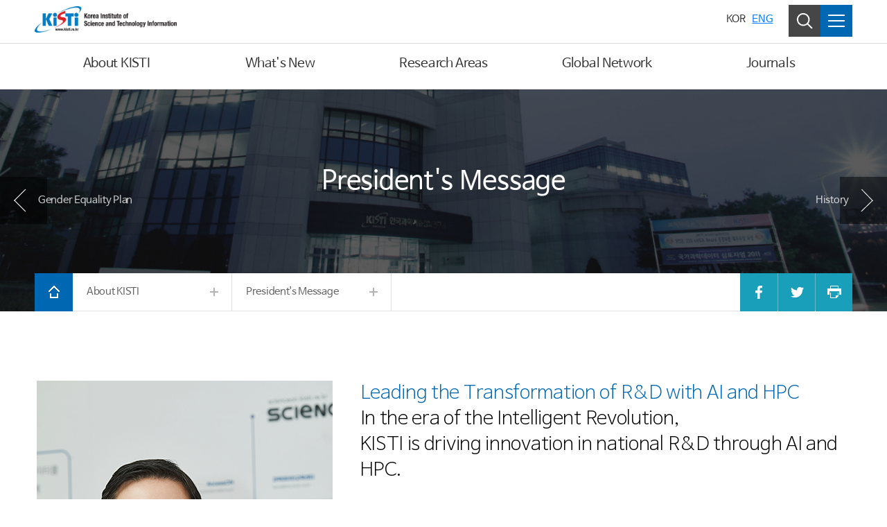

--- FILE ---
content_type: text/html;charset=UTF-8
request_url: https://www.kisti.re.kr/eng/about/pageView/245;jsessionid=1oIRv0dnOZqaAi2ajlpNvaYsbUiYgak9rAI2Jl79Da1qBlMPzfwDfFv3Qn0CxSRJ.al211_servlet_engine23
body_size: 32990
content:







<!DOCTYPE HTML>
<html lang="en">
<head>



<meta http-equiv="Content-Type" content="text/html; charset=utf-8" />
<meta http-equiv="X-UA-Compatible" content="IE=Edge" />
<meta name="viewport" content="width=device-width, initial-scale=1, maximum-scale=1, user-scalable=no" />
<meta name="description" content="" />
<meta name="author" content="" />
<meta name="keyword" content="" />
<meta name="format-detection" content="telephone=no" />

<title>
	
	
		 
		 
			
				
					
						
							 President&#39;s Message      
							
							
							| 
							About KISTI  | KISTI
						
						
					
				
				
			
		 
	
</title>

<link rel="shortcut icon" href="/resources/images/favicon.ico">
<link href="/resources/css/bootstrap.min.css" rel="stylesheet">
<link href="/resources/css/jquery.bxslider.min.css" rel="stylesheet">
<link href="/resources/css/fonts.css" rel="stylesheet">
<link rel="stylesheet" href="https://cdn.jsdelivr.net/font-nanum/1.0/nanumbarungothic/nanumbarungothic.css" integrity="sha384-+LaIhPXOI3nvnTEe/FOVr/hzh20w5aerLuyv5gbJC0aHbyTT66hlIt8xxTjim+w/" crossorigin="anonymous">
<link href="/resources/css/en_style.css" rel="stylesheet">
<link href="/resources/css/contents-board.css" rel="stylesheet">
<link href="/resources/css/en_contents-type2.css?v=1052" rel="stylesheet">

<!--[if lt IE 9]>
<link href="/resources/css/ie8-contents.css" rel="stylesheet">
<link href="/resources/css/ie8-style.css" rel="stylesheet">
<link href="/resources/css/ie8-bootstrap.css" rel="stylesheet">
<script src="/resources/jslb/html5shiv.js"></script>
<![endif]-->

<script type="text/javascript" src="/resources/jslb/jquery-3.3.1.min.js"></script>
<script type="text/javascript" src="/resources/jslb/bootstrap.bundle.min.js"></script>
<script type="text/javascript" src="/resources/jslb/jquery.bxslider.min.js"></script>
<script type="text/javascript" src="/resources/jslb/offcanvas.js"></script><!-- mobile -->
<script type="text/javascript" src="/resources/sns/kistiSns.js"></script>
<script type="text/javascript" src="/resources/jslb/gpin.js"></script>
<script type="text/javascript" src="/resources/jslb/jquery.lazyload.min.js"></script>

<link href="/resources/css/animate.min.css" rel="stylesheet">
<!--[if lt IE 10]>
	<link href="/resources/css/ie-9-animate.css" rel="stylesheet">
<![endif]-->
<script type="text/javascript" src="/resources/jslb/in-viewport.min.js"></script>
<script type="text/javascript">
$(function () {
	// 화면 크기
	var windowWidth = $(window).width();
	
	$.fn.extend({
		animateCss: function(animationName, callback) {
			var animationEnd = (function(el) {
				var animations = {
					animation: 'animationend',
					OAnimation: 'oAnimationEnd',
					MozAnimation: 'mozAnimationEnd',
					WebkitAnimation: 'webkitAnimationEnd',
				};
				for (var t in animations) {
					if (el.style[t] !== undefined) {
						return animations[t];
					}
				}
			})(document.createElement('div'));
			this.addClass('animated ' + animationName).one(animationEnd, function() {
				$(this).removeClass('animated ' + animationName);
				if (typeof callback === 'function') callback();
			});
			return this;
		},
	});
	
	// 애니메이션 효과
	function doAnimate(target) {
		if (windowWidth > 750) {
			var $target = $(target);
			var animateClass = $target.data('animate') + ' fast';
			$target.animateCss(animateClass).removeAttr('data-animate');
		}
	}
	
	// 애니메이션 효과 설정
	function setAnimate() {
		var arrAnimated = $('[data-animate]').get();
		for (var i = 0; i < arrAnimated.length; i++) {
			inViewport(arrAnimated[i], {
				offset: -100,
			}, doAnimate);
		}
	}
	setAnimate();
	
	// 리사이징
	$(window).on('resize', function () {
		windowWidth = $(window).width();
		if (windowWidth > 750) {
			setAnimate();
		}
	});

});
</script>
<script type="text/javascript" src="/resources/jslb/webfont.js"></script>
<script>
	var isIE = false;
	var ua = window.navigator.userAgent;
	var oldIE = ua.indexOf('MSIE ');
	var newIE = ua.indexOf('Trident/');
	if ((oldIE > -1) || (newIE > -1)) {
		isIE = true;
	}
	if (isIE) {
		WebFont.load({
			custom: {
				families: ['Titillium Web', 'Nanum Barun Gothic'],
				urls: [
					'https://fonts.googleapis.com/css?family=Titillium+Web',
					'https://cdn.jsdelivr.net/font-nanum/1.0/nanumbarungothic/nanumbarungothic.css',
				],
			},
		});
	}
</script>
<script type="text/javascript">
$(document).ready(function(){

	/* 헤더 만료기한 ExpiresDefault "access plus 2 days" 관련_2017.08.09 */ 
	var currentTimeMillis = new Date().getTime();
	$('a[href*="post"], a[href*="pageView"]').each(function(){
		var href = $(this).attr('href');
		var v_char = '?'; 
		if ( href.indexOf('?') > -1 ) {
			v_char = '&';
		}

		var newhref = href + v_char + "t=" + currentTimeMillis;
		$(this).prop('href',newhref);
	});
	/* 헤더 만료기한 ExpiresDefault "access plus 2 days" 관련_2017.08.09 */

	$('[data-toggle="tooltip"]').tooltip();
	
	// lazyload
	$('img.lazyload').lazyload();
	$('.modal').on("show.bs.modal", function () {
		$(this).find('img.lazyload').each(function () {
			var $img = $(this);
			$img.attr('src', $img.data('original'));
		});
	});
	
});
</script>




</head>

<body>


<div id="accessibility">
	<a href="#container_wrap">To Content</a>
	
		
		
			<a href="#gnb-a-1">To Main Menu</a>
		
	
</div>


<div id="wrap" class="row-offcanvas row-offcanvas-right">

	<div class="section section-auto-height section-top">
		
		
			
			
				


<script>

//메뉴 숨김
function hideMenu() {
	$('#sub_menu_bg').hide().removeClass('on');
	$('#header .collapse').hide().removeClass('on');
}

// 메뉴 표시
function showMenu(target) {
	hideMenu();
	$('#sub_menu_bg').show().addClass('on');
	var $target = $(target);
	$($target.data('target')).show().addClass('on');
}

// 메뉴 토글
function toggleMenu(target) {
	var $target = $(target);
	if ($($target.data('target')).hasClass('on')) {
		hideMenu();
	} else {
		hideMenu();
		$($target.data('target')).show().addClass('on');
	}
}

$(function () {
	// 헤더 이탈 시, 메뉴 숨김
	$('#header').mouseleave(function () {
		hideMenu();
	});
	//top 버튼 스크롤
	$(window).scroll(function() {
	  var $el = $('.btn_top');
	  
	  if($(this).scrollTop() >= 400) $el.addClass('shown');
	  else $el.removeClass('shown');
	});
});

</script>

<!-- 헤더 -->
<header id="header" class="eng">
	<div class="container">
		<!-- 로고 -->
		<h1 id="logo">
			<a href="/eng/">
				<span class="web"><img src="/resources/images/en_logo.png" alt="KISTI" /></span>
			</a>
		</h1>
		<!-- //로고 -->
		<!-- 상단메뉴 -->
		<nav id="gnb">
			<div class="panel-group" id="accordion" role="tablist" aria-multiselectable="true">
				
					<div class="panel panel-default">
						<div id="gnb-heading-1" class="panel-heading" role="tab">
							<h4 class="panel-title">
								
								
									
									<a id="gnb-a-1" role="button" href="/eng/about/pageView/245;jsessionid=ko6BjbQ1YGuB7NYqXCP3GeizZ2LH5HV5C71KKIkFOkdvdSQltmxVP9zoy7PxEOuU.al211_servlet_engine23" data-target="#navmenu_1_child" onmouseover="showMenu(this);" onclick="showMenu(this);">About KISTI</a>
								
							</h4>
						</div>
						
							<div id="navmenu_1_child" role="tabpanel" class="panel-collapse collapse">
								<div>
									<div class="panel-body">
										<div class="menu_title">
											<strong>About KISTI</strong>
											<p>
												
													
													
														KISTI, a national leading science and technology research institute of Korea
													
													
													
													
													
													
													
													
													
													
												
											</p>
										</div>
										<ul>
											
												<li><a href="/eng/about/pageView/245">President&#39;s Message</a>
													
												</li>
											
												<li><a href="/eng/about/pageView/246">History</a>
													
												</li>
											
												<li><a href="/eng/about/pageView/248">Organization</a>
													
												</li>
											
												<li><a href="/eng/about/pageView/249">Visiting KISTI</a>
													
												</li>
											
												<li><a href="/eng/about/pageView/761">Gender Equality Plan</a>
													
												</li>
											
										</ul>
									</div>
								</div>
							</div>
						
					</div>
				
					<div class="panel panel-default">
						<div id="gnb-heading-2" class="panel-heading" role="tab">
							<h4 class="panel-title">
								
								
									
									<a id="gnb-a-2" role="button" href="/eng/news/post/eng_news;jsessionid=ko6BjbQ1YGuB7NYqXCP3GeizZ2LH5HV5C71KKIkFOkdvdSQltmxVP9zoy7PxEOuU.al211_servlet_engine23" data-target="#navmenu_2_child" onmouseover="showMenu(this);" onclick="showMenu(this);">What&#39;s New</a>
								
							</h4>
						</div>
						
							<div id="navmenu_2_child" role="tabpanel" class="panel-collapse collapse">
								<div>
									<div class="panel-body">
										<div class="menu_title">
											<strong>What&#39;s New</strong>
											<p>
												
													
													
													
													
														KISTI, a national leading science and technology research institute of Korea
													
													
													
													
													
													
													
													
												
											</p>
										</div>
										<ul>
											
												<li><a href="/eng/news/post/eng_news">KISTI News</a>
													
												</li>
											
												<li><a href="/eng/news/post/eng_gallery">Media Gallery</a>
													
												</li>
											
												<li><a href="/eng/news/post/eng_brochure">Brochure</a>
													
												</li>
											
												<li><a href="/eng/news/post/eng_events">Photo Gallery</a>
													
												</li>
											
										</ul>
									</div>
								</div>
							</div>
						
					</div>
				
					<div class="panel panel-default">
						<div id="gnb-heading-3" class="panel-heading" role="tab">
							<h4 class="panel-title">
								
								
									
									<a id="gnb-a-3" role="button" href="/eng/rnd/pageView/252;jsessionid=ko6BjbQ1YGuB7NYqXCP3GeizZ2LH5HV5C71KKIkFOkdvdSQltmxVP9zoy7PxEOuU.al211_servlet_engine23" data-target="#navmenu_3_child" onmouseover="showMenu(this);" onclick="showMenu(this);">Research Areas</a>
								
							</h4>
						</div>
						
							<div id="navmenu_3_child" role="tabpanel" class="panel-collapse collapse">
								<div>
									<div class="panel-body">
										<div class="menu_title">
											<strong>Research Areas</strong>
											<p>
												
													
													
													
													
													
													
														KISTI, a national leading science and technology research institute of Korea
													
													
													
													
													
													
												
											</p>
										</div>
										<ul>
											
												<li><a href="/eng/rnd/pageView/252">Div. of National Supercomputing</a>
													
												</li>
											
												<li><a href="/eng/rnd/pageView/250">Div. of AI and Data</a>
													
												</li>
											
												<li><a href="/eng/rnd/pageView/253">Research Division for Data Analysis</a>
													
												</li>
											
												<li><a href="/eng/rnd/pageView/681">Div. of Network Future Technology Research</a>
													
												</li>
											
										</ul>
									</div>
								</div>
							</div>
						
					</div>
				
					<div class="panel panel-default">
						<div id="gnb-heading-4" class="panel-heading" role="tab">
							<h4 class="panel-title">
								
								
									
									<a id="gnb-a-4" role="button" href="/eng/global-network/pageView/257;jsessionid=ko6BjbQ1YGuB7NYqXCP3GeizZ2LH5HV5C71KKIkFOkdvdSQltmxVP9zoy7PxEOuU.al211_servlet_engine23" data-target="#navmenu_4_child" onmouseover="showMenu(this);" onclick="showMenu(this);">Global Network</a>
								
							</h4>
						</div>
						
							<div id="navmenu_4_child" role="tabpanel" class="panel-collapse collapse">
								<div>
									<div class="panel-body">
										<div class="menu_title">
											<strong>Global Network</strong>
											<p>
												
													
													
													
													
													
													
													
													
													
													
														KISTI, a national leading science and technology research institute of Korea
													
													
												
											</p>
										</div>
										<ul>
											
												<li><a href="/eng/global-network/pageView/257">Global MoU</a>
													
												</li>
											
												<li><a href="/eng/global-network/pageView/258">Exchange program</a>
													
												</li>
											
												<li><a href="/eng/global-network/pageView/259">Contact Us</a>
													
												</li>
											
										</ul>
									</div>
								</div>
							</div>
						
					</div>
				
					<div class="panel panel-default">
						<div id="gnb-heading-5" class="panel-heading" role="tab">
							<h4 class="panel-title">
								
								
									
									<a id="gnb-a-5" role="button" href="/eng/post/eng_jistap;jsessionid=ko6BjbQ1YGuB7NYqXCP3GeizZ2LH5HV5C71KKIkFOkdvdSQltmxVP9zoy7PxEOuU.al211_servlet_engine23" data-target="#navmenu_5_child" onmouseover="showMenu(this);" onclick="showMenu(this);">Journals</a>
								
							</h4>
						</div>
						
							<div id="navmenu_5_child" role="tabpanel" class="panel-collapse collapse">
								<div>
									<div class="panel-body">
										<div class="menu_title">
											<strong>Journals</strong>
											<p>
												
													
													
													
													
													
													
													
													
													
													
													
														<!-- SYSMN20240001 설명 -->
													
												
											</p>
										</div>
										<ul>
											
												<li><a href="/eng/post/eng_jistap">JISTaP</a>
													
												</li>
											
										</ul>
									</div>
								</div>
							</div>
						
					</div>
				
			</div>
		</nav>
		<!-- //상단 메뉴 -->
		<!-- 상단 버튼 -->
		<div class="utillD">
			<div class="utillL">
				<ul>
					<li class="text"><a href="/homekor" target="_blank" rel="noopener noreferrer">KOR</a></li>
					<li class="text active"><a href="/eng/" title="선택됨">ENG</a></li>
					<li class="box search ml-4"><a href='#' onclick="toggleMenu(this);" data-target="#header_search" class="btn"><span class="sr-only">Search</span><i></i></a></li>
					<li class="box sitemap pc"><a role="button" href="#" onclick="toggleMenu(this);" data-target="#all_menu"><span class="sr-only">All Menu</span><i></i></a></li>
					<li class="box sitemap mobile"><button type="button" class="btn btn-primary " data-toggle="modal" data-target="#mMenu_modal"><span class="sr-only">All Menu</span><i></i></button></li>
				</ul>
			</div>
		</div>
		<!-- //상단 버튼 -->
	</div>
	<!-- 헤더 검색 폼 -->
	<div id="header_search" class="panel-collapse collapse">
		<div class="search_header container">
			<form name="searchHeader" id="searchHeader" method="get" action="/eng/search" class="srch_bx_wrap">
				<fieldset>
					<legend>Search Area</legend>
					<label for="searchWordHeader">Search</label>
					<input type="text" placeholder="Enter your search word" name="arrSearchWord" id="searchWordHeader" class="form-control" title="Enter your search word" value="" required="required" autocomplete="off">
					<input type="submit" id="btnSearchHeader" class="btn btn-default" value="" title="Search">
				</fieldset>
			</form>
		</div>
	</div>
	<!-- //헤더 검색 폼 -->
	<!-- 전체 메뉴 -->
	<div id="all_menu" class="panel-collapse collapse">
		<ul class="depth2">
			
				<li>
					
					
						<p class="title">About KISTI</p>
					
					
						<ul class="depth3">
							
								<li>
									<a href="/eng/about/pageView/245">President&#39;s Message</a>
								</li>
							
								<li>
									<a href="/eng/about/pageView/246">History</a>
								</li>
							
								<li>
									<a href="/eng/about/pageView/248">Organization</a>
								</li>
							
								<li>
									<a href="/eng/about/pageView/249">Visiting KISTI</a>
								</li>
							
								<li>
									<a href="/eng/about/pageView/761">Gender Equality Plan</a>
								</li>
							
						</ul>
					
				</li>
			
				<li>
					
					
						<p class="title">What&#39;s New</p>
					
					
						<ul class="depth3">
							
								<li>
									<a href="/eng/news/post/eng_news">KISTI News</a>
								</li>
							
								<li>
									<a href="/eng/news/post/eng_gallery">Media Gallery</a>
								</li>
							
								<li>
									<a href="/eng/news/post/eng_brochure">Brochure</a>
								</li>
							
								<li>
									<a href="/eng/news/post/eng_events">Photo Gallery</a>
								</li>
							
						</ul>
					
				</li>
			
				<li>
					
					
						<p class="title">Research Areas</p>
					
					
						<ul class="depth3">
							
								<li>
									<a href="/eng/rnd/pageView/252">Div. of National Supercomputing</a>
								</li>
							
								<li>
									<a href="/eng/rnd/pageView/250">Div. of AI and Data</a>
								</li>
							
								<li>
									<a href="/eng/rnd/pageView/253">Research Division for Data Analysis</a>
								</li>
							
								<li>
									<a href="/eng/rnd/pageView/681">Div. of Network Future Technology Research</a>
								</li>
							
						</ul>
					
				</li>
			
				<li>
					
					
						<p class="title">Global Network</p>
					
					
						<ul class="depth3">
							
								<li>
									<a href="/eng/global-network/pageView/257">Global MoU</a>
								</li>
							
								<li>
									<a href="/eng/global-network/pageView/258">Exchange program</a>
								</li>
							
								<li>
									<a href="/eng/global-network/pageView/259">Contact Us</a>
								</li>
							
						</ul>
					
				</li>
			
				<li>
					
					
						<p class="title">Journals</p>
					
					
						<ul class="depth3">
							
								<li>
									<a href="/eng/post/eng_jistap">JISTaP</a>
								</li>
							
						</ul>
					
				</li>
			
		</ul>
	</div>
	<!-- //전체 메뉴 -->
	<!-- 모바일 전체 메뉴 -->
	<div class="modal fade" id="mMenu_modal" tabindex="-1" role="dialog" aria-labelledby="exampleModalLabel" aria-hidden="true">
	  <div class="modal-dialog" role="document">
	    <div class="modal-content">
	      <div class="modal-body accordion">
			<ul class="depth2">
			
				<li>
					
					
						<button type="button" class="btn collapsed" data-toggle="collapse" data-target="#mMenu_modal1" aria-expanded="false" aria-controls="mMenu_modal1">About KISTI</button>
					
					
						<ul class="depth3 collapse"  id="mMenu_modal1" aria-labelledby="heading1" data-parent="#mMenu_modal">
							
								<li>
									<a href="/eng/about/pageView/245">President&#39;s Message</a>
								</li>
							
								<li>
									<a href="/eng/about/pageView/246">History</a>
								</li>
							
								<li>
									<a href="/eng/about/pageView/248">Organization</a>
								</li>
							
								<li>
									<a href="/eng/about/pageView/249">Visiting KISTI</a>
								</li>
							
								<li>
									<a href="/eng/about/pageView/761">Gender Equality Plan</a>
								</li>
							
						</ul>
						
						</li>
					
				<li>
					
					
						<button type="button" class="btn collapsed" data-toggle="collapse" data-target="#mMenu_modal2" aria-expanded="false" aria-controls="mMenu_modal2">What&#39;s New</button>
					
					
						<ul class="depth3 collapse"  id="mMenu_modal2" aria-labelledby="heading2" data-parent="#mMenu_modal">
							
								<li>
									<a href="/eng/news/post/eng_news">KISTI News</a>
								</li>
							
								<li>
									<a href="/eng/news/post/eng_gallery">Media Gallery</a>
								</li>
							
								<li>
									<a href="/eng/news/post/eng_brochure">Brochure</a>
								</li>
							
								<li>
									<a href="/eng/news/post/eng_events">Photo Gallery</a>
								</li>
							
						</ul>
						
						</li>
					
				<li>
					
					
						<button type="button" class="btn collapsed" data-toggle="collapse" data-target="#mMenu_modal3" aria-expanded="false" aria-controls="mMenu_modal3">Research Areas</button>
					
					
						<ul class="depth3 collapse"  id="mMenu_modal3" aria-labelledby="heading3" data-parent="#mMenu_modal">
							
								<li>
									<a href="/eng/rnd/pageView/252">Div. of National Supercomputing</a>
								</li>
							
								<li>
									<a href="/eng/rnd/pageView/250">Div. of AI and Data</a>
								</li>
							
								<li>
									<a href="/eng/rnd/pageView/253">Research Division for Data Analysis</a>
								</li>
							
								<li>
									<a href="/eng/rnd/pageView/681">Div. of Network Future Technology Research</a>
								</li>
							
						</ul>
						
						</li>
					
				<li>
					
					
						<button type="button" class="btn collapsed" data-toggle="collapse" data-target="#mMenu_modal4" aria-expanded="false" aria-controls="mMenu_modal4">Global Network</button>
					
					
						<ul class="depth3 collapse"  id="mMenu_modal4" aria-labelledby="heading4" data-parent="#mMenu_modal">
							
								<li>
									<a href="/eng/global-network/pageView/257">Global MoU</a>
								</li>
							
								<li>
									<a href="/eng/global-network/pageView/258">Exchange program</a>
								</li>
							
								<li>
									<a href="/eng/global-network/pageView/259">Contact Us</a>
								</li>
							
						</ul>
						
						</li>
					
				<li>
					
					
						<button type="button" class="btn collapsed" data-toggle="collapse" data-target="#mMenu_modal5" aria-expanded="false" aria-controls="mMenu_modal5">Journals</button>
					
					
						<ul class="depth3 collapse"  id="mMenu_modal5" aria-labelledby="heading5" data-parent="#mMenu_modal">
							
								<li>
									<a href="/eng/post/eng_jistap">JISTaP</a>
								</li>
							
						</ul>
						
						</li>
					
				</ul>
				</div>
			</div>
		</div>
	</div>
	<!-- //모바일 전체 메뉴 -->
</header>
<div id="sub_menu_bg"></div>
<!-- //헤더 -->
			
		
		
		
		
		
			
			
				


<div class="tit_nav tit_nav_bg01">
	
	
		
		
		
		
			<h1>President&#39;s Message</h1>
		
	
	
	<div id="top-nav-prev-next">
		
			<a id="top-nav-prev" href="/eng/about/pageView/761">Gender Equality Plan</a>
		
		
			<a id="top-nav-next" href="/eng/about/pageView/246">History</a>
		
	</div>
	
	<div class="container">
		<div id="location_wrap" >
			<ul>
				<li class="home_btn"><a href="/" class="btn"><i></i><span class="sr-only">HOME</span></a></li>
				
				
				
					<li class="dropdown">
						<a href="" class="dropdown-toggle btn btn-default" data-toggle="dropdown" aria-expanded="false">About KISTI<span class="plus_btn"><i></i><i></i></span></a>
						<div class="dropdown-menu">
							
								<a class="dropdown-item" href="/eng/about/pageView/245">About KISTI</a>
							
								<a class="dropdown-item" href="/eng/news/post/eng_news">What&#39;s New</a>
							
								<a class="dropdown-item" href="/eng/rnd/pageView/252">Research Areas</a>
							
								<a class="dropdown-item" href="/eng/global-network/pageView/257">Global Network</a>
							
								<a class="dropdown-item" href="/eng/post/eng_jistap">Journals</a>
							
						</div>
					</li>
				
				
				
				
					<li class="dropdown">
						<a href="" class="dropdown-toggle btn btn-default" data-toggle="dropdown" aria-expanded="false">President&#39;s Message<span class="plus_btn"><i></i><i></i></span></a>
						<div class="dropdown-menu">
							
								<a class="dropdown-item" href="/eng/about/pageView/245">President&#39;s Message</a>
							
								<a class="dropdown-item" href="/eng/about/pageView/246">History</a>
							
								<a class="dropdown-item" href="/eng/about/pageView/248">Organization</a>
							
								<a class="dropdown-item" href="/eng/about/pageView/249">Visiting KISTI</a>
							
								<a class="dropdown-item" href="/eng/about/pageView/761">Gender Equality Plan</a>
							
						</div>
					</li>
				
				
				
				
				
				
				
			</ul>
			<div class="sns_right_box">
				<a class="btn facebook" href="javascript:void(0);" onclick="javascript:sendFaceBook('','/eng/about/pageView/245');" title="새창으로 열림"><i></i><span class="sr-only">Share to Facebook</span></a>
				<a class="btn twitter" href="javascript:void(0);" onclick="javascript:sendTwitter('','/eng/about/pageView/245');" title="새창으로 열림"><i></i><span class="sr-only">Share to Twitter</span></a>
				<a class="btn print" href="javascript:void(0);" onclick="javascript:printEngContents();" title="새창으로 열림"><i></i><span class="sr-only">Print</span></a>
			</div>
		</div>
	</div>
	<div class="bg_wrap"></div>
</div>
			
		
		
	</div>
	
	
	<div id="container_wrap" tabindex="-1">
		
			
			
			
				<div class="content_body container"> 
					<div class="greetings greetings_en"> 
<div class="greetings_cont"> 
<div class="img_wrap"> 
<div class="img_wrap-inner"> <img alt="한국과학기술정보연구원장 이 식" src="/resources/images/content/greetings_01.png"> </div> </div> 
<div class="text_wrap"> 
<div class="squarebg"> <strong><em>Leading the Transformation of R&amp;D with AI and HPC</em></strong> <strong>In the era of the Intelligent Revolution,</strong> <strong>KISTI is driving innovation in national R&amp;D through AI and HPC.</strong> </div> 
<p><strong class="gret" style="color: rgb(0, 103, 179);">"A leading institute transforming R&amp;D with AI and HPC"</strong></p> 
<p>I am Dr. Sik Lee, President of KISTI.</p> 
<p>I warmly welcome you to the KISTI website.</p> 
<p>For more than six decades, KISTI has served as a cornerstone of Korea&rsquo;s scientific and technological advancement, pioneering national capabilities in supercomputing and science and technology information infrastructure.</p> 
<p>Today, as we stand at the forefront of a rapidly evolving digital and intelligent era, KISTI is committed to driving sustainable growth through future-shaping technologies, including AI, big data, and quantum computing.</p> 
<p>Under our vision of &ldquo;leading R&amp;D innovation with AI and HPC,&rdquo; KISTI will:</p> 
<p>1. Evolve into a research institute driven by AI and big data, supported by world-class AI computing resources;<br>
 2. Expand global engagement through openness and collaboration;<br> 3. Build an agile response system to address urgent national and societal challenges.</p> 
<p>By pursuing these goals, KISTI will continue to strengthen Korea&rsquo;s national competitiveness and contribute to global scientific innovation.</p> 
<p>KISTI seeks to help create a future where data guides decision-making and technology generates new value.<br> We remain dedicated to leading change with the people and to fulfilling our mission as a trusted national research institute.</p> 
<p>Thank you.</p> <strong class="sign">Sik Lee<br> President, Korea Institute of Science and Technology Information</strong> </div> </div> </div>
				</div>
			
		
	</div>
	
	
	<div class="section section-auto-height section-bottom">
		
		
		
			
			
				


<!--footer start-->
<footer class="footer">
	<div class="container clearfix">
		<div class="ft_menu_wr">
			
				<div class="box">
					<p class="title">
						<a href="/eng/about/pageView/245">About KISTI</a>
					</p>
					<ul>
						
							<li><a href="/eng/about/pageView/245">President&#39;s Message</a></li>
						
							<li><a href="/eng/about/pageView/246">History</a></li>
						
							<li><a href="/eng/about/pageView/248">Organization</a></li>
						
							<li><a href="/eng/about/pageView/249">Visiting KISTI</a></li>
						
							<li><a href="/eng/about/pageView/761">Gender Equality Plan</a></li>
						
					</ul>
				</div>
			
				<div class="box">
					<p class="title">
						<a href="/eng/news/post/eng_news">What&#39;s New</a>
					</p>
					<ul>
						
							<li><a href="/eng/news/post/eng_news">KISTI News</a></li>
						
							<li><a href="/eng/news/post/eng_gallery">Media Gallery</a></li>
						
							<li><a href="/eng/news/post/eng_brochure">Brochure</a></li>
						
							<li><a href="/eng/news/post/eng_events">Photo Gallery</a></li>
						
					</ul>
				</div>
			
				<div class="box">
					<p class="title">
						<a href="/eng/rnd/pageView/252">Research Areas</a>
					</p>
					<ul>
						
							<li><a href="/eng/rnd/pageView/252">Div. of National Supercomputing</a></li>
						
							<li><a href="/eng/rnd/pageView/250">Div. of AI and Data</a></li>
						
							<li><a href="/eng/rnd/pageView/253">Research Division for Data Analysis</a></li>
						
							<li><a href="/eng/rnd/pageView/681">Div. of Network Future Technology Research</a></li>
						
					</ul>
				</div>
			
				<div class="box">
					<p class="title">
						<a href="/eng/global-network/pageView/257">Global Network</a>
					</p>
					<ul>
						
							<li><a href="/eng/global-network/pageView/257">Global MoU</a></li>
						
							<li><a href="/eng/global-network/pageView/258">Exchange program</a></li>
						
							<li><a href="/eng/global-network/pageView/259">Contact Us</a></li>
						
					</ul>
				</div>
			
				<div class="box">
					<p class="title">
						<a href="/eng/post/eng_jistap">Journals</a>
					</p>
					<ul>
						
							<li><a href="/eng/post/eng_jistap">JISTaP</a></li>
						
					</ul>
				</div>
			
			<div class="box link">
				<p class="title">Etc</p>
				<ul>
					<li><a href="/eng/pageView/267">Terms</a></li>
					<li><a href="/eng/pageView/268">Privacy</a></li>
					<li><a href="/eng/pageView/269">Web Accessibility</a></li>
					<li><a class="footer_sitemap" href="/eng/pageView/266">Site Map</a></li>
				</ul>
			</div>
		</div>
		<div class="ft_copy_wr">
			<div class="box copy">
				<address class="address">
					<span><p class="title">Headquarters</p>245 Daehak-ro, Yuseong-gu, Daejeon, 34141, Korea<br>Tel : +82-42-869-1004, 1234 &nbsp;&nbsp;Fax: +82-42-869-0969</span>
					<span><p class="title">Seoul Office</p>66 Hoegiro, Dongdaemun-gu, Seoul, 02456, Korea<br>Tel : +82-2-3299-6114 &nbsp;&nbsp;Fax : +82-2-3299-6244</span>
				</address>
				<!-- <div class="Contact_btn row">
					<a href="/eng/pageView/259" class="btn btn-default btn-sm col">Contact Us</a>
					<a href="#myModal2" data-toggle="modal" data-target="#myModal2" class="btn btn-default btn-sm col">Banner</a>
				</div> -->
				
			</div>
		</div>
		<div class="ft_ft_wr">
			<p class="copyright">Copyright ⓒ KISTI. All Rights Reserved.</p>
			<div class="ft_sns_wr">
				<a href="https://www.youtube.com/channel/UCljoEQ1t7mLVx0W3EdqoOgQ/videos" target="_blank"><img src="/resources/images/en/en_sns_logo1.png" alt="Youtube"></a>
				<a href="https://www.linkedin.com/company/kisti/" target="_blank"><img src="/resources/images/en/en_sns_logo2.png" alt="Linkedin"></a>
			</div>
		</div>
	</div>
</footer>
<!--footer end-->
			
		
		
	
	</div>
	
	
	<div class="btn_top"><a href="#wrap"><span class="sr-only">Back to Top</span></a></div>
	
</div>


<!-- Global site tag (gtag.js) - Google Analytics -->
<script src="https://www.googletagmanager.com/gtag/js?id=UA-119486674-1"></script>
<script>
if (!String.prototype.trim) {
	String.prototype.trim = function () {
		return this.replace(/^[\s\uFEFF\xA0]+|[\s\uFEFF\xA0]+$/g, '');
	};
}
window.dataLayer = window.dataLayer || [];
function gtag(){dataLayer.push(arguments);}
gtag('js', new Date());
gtag('config', 'UA-119486674-1');
</script>

</body>
</html>